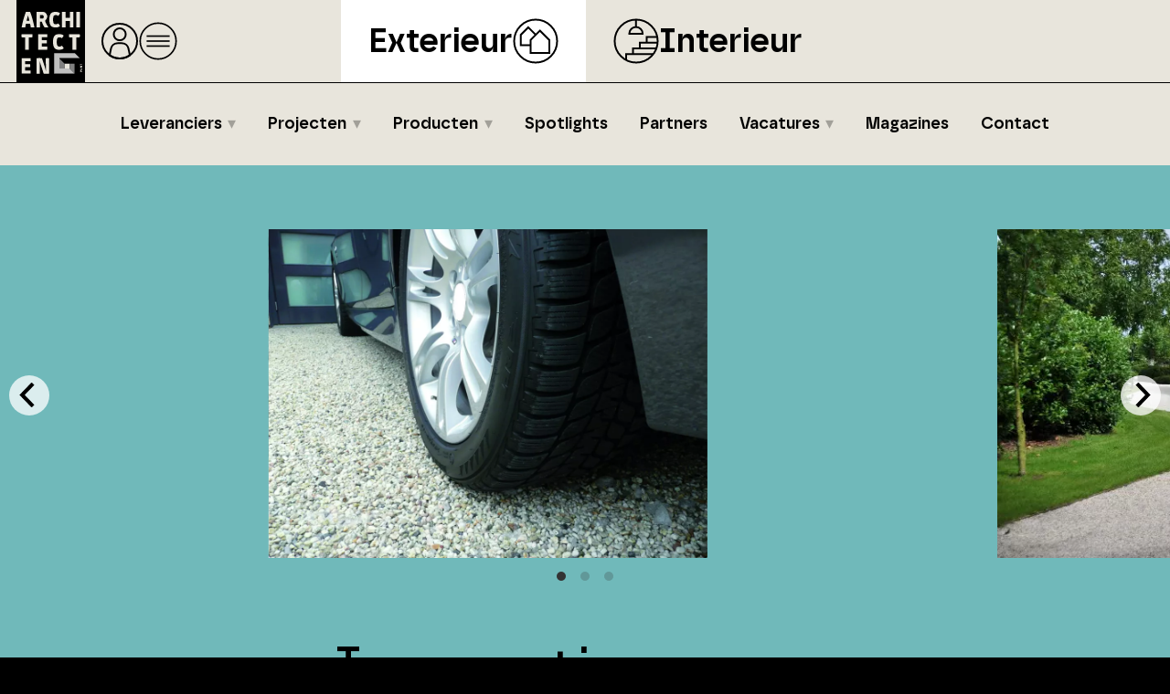

--- FILE ---
content_type: text/html; charset=UTF-8
request_url: https://exterieur.architectenpunt.nl/spotlight/innovatieve-groene-oplossingen-voor-de-tuin
body_size: 10572
content:
<!DOCTYPE html><html
lang="nl"><head><meta
charset="utf-8"><meta
http-equiv="Content-Type" content="text/html; charset=UTF-8"><meta
name="description" content="Innovatieve groene oplossingen voor de tuin. Lees dit volledige bericht van BERA B.V. op ArchitectenPunt Exterieur."><meta
name="author" content="XYTO Media B.V."><link
rel="preconnect" href="https://www.google-analytics.com"><link
rel="preload" as="font" type="font/woff" href="https://exterieur.architectenpunt.nl/css/fonts/safiro-regular-webfont.woff" crossorigin="anonymous"><link
rel="preload" as="font" type="font/woff2" href="https://exterieur.architectenpunt.nl/css/fonts/safiro-regular-webfont.woff2" crossorigin="anonymous"><link
rel="preload" as="font" type="font/woff" href="https://exterieur.architectenpunt.nl/css/fonts/safiro-semibold-webfont.woff" crossorigin="anonymous"><link
rel="preload" as="font" type="font/woff2" href="https://exterieur.architectenpunt.nl/css/fonts/safiro-semibold-webfont.woff2" crossorigin="anonymous"><link
rel="preload" as="font" type="font/woff" href="https://exterieur.architectenpunt.nl/css/fonts/safiro-bold-webfont.woff" crossorigin="anonymous"><link
rel="preload" as="font" type="font/woff2" href="https://exterieur.architectenpunt.nl/css/fonts/safiro-bold-webfont.woff2" crossorigin="anonymous"><link
rel="canonical" href="https://exterieur.architectenpunt.nl/spotlight/innovatieve-groene-oplossingen-voor-de-tuin"><meta
name="viewport" content="width=device-width, initial-scale=1, shrink-to-fit=no"><link
rel="icon" type="image/x-icon" href="https://exterieur.architectenpunt.nl/favicon.ico"><title>Innovatieve groene oplossingen voor de tuin | ArchitectenPunt</title><base
href="https://exterieur.architectenpunt.nl/"> <script>var rootURL='https://exterieur.architectenpunt.nl/';</script><link
type="text/css" href="https://exterieur.architectenpunt.nl/css/libs-exterieur.min.css?1768695425" rel="stylesheet" media="screen"> <script>!function(f,b,e,v,n,t,s){if(f.fbq)return;n=f.fbq=function(){n.callMethod?n.callMethod.apply(n,arguments):n.queue.push(arguments)};if(!f._fbq)f._fbq=n;n.push=n;n.loaded=!0;n.version='2.0';n.queue=[];t=b.createElement(e);t.async=!0;t.src=v;s=b.getElementsByTagName(e)[0];s.parentNode.insertBefore(t,s)}(window,document,'script','https://connect.facebook.net/en_US/fbevents.js');fbq('init','1075062633004077');fbq('track','PageView');</script> <noscript><img
height="1" width="1" src="https://www.facebook.com/tr?id=' . FB_PIXEL . '&ev=PageView&noscript=1" /></noscript><link
rel="preconnect" href="https://www.google-analytics.com/"> <script async="async" src="https://www.googletagmanager.com/gtag/js?id=G-MFEMHWGH9J"></script><script>window.dataLayer=window.dataLayer||[];function gtag(){dataLayer.push(arguments);}
gtag('js',new Date());gtag('config','G-MFEMHWGH9J');</script> </head><body> <script type="text/javascript">var platforms=['https://exterieur.architectenpunt.nl','https://interieur.architectenpunt.nl'];</script><svg
class="template" display="none"><symbol
id="search_enter" x="0px" y="0px" viewBox="0 0 512 512"><path
class="stroke" d="M270,98.5h81c57.99,0,105,47.01,105,105s-47.01,105-105,105H64"></path><polyline
class="stoke" points="169,413.5 64,308.5 169,203.5"></polyline></symbol><symbol
id="onetwobuild" x="0px" y="0px" viewBox="0 0 63 32"><path
d="M24.4692 25.6781L24.4898 25.0248C24.449 24.4456 24.6163 23.8709 24.9623 23.4015C25.3731 22.8943 25.9894 22.4722 27.6575 22.0055L34.0218 20.1672L37.962 2.40075H24.1898C21.0632 2.40075 19.2595 2.86337 18.1912 3.91849C16.7778 5.35912 16.1369 7.59921 16.178 12.8464H24.8061C24.8061 11.0689 24.9787 10.0057 25.406 9.59986C25.8333 9.19404 26.3058 9.09259 27.8054 9.09259H29.7324C31.232 9.09259 31.7867 9.13317 32.1729 9.47405C32.5591 9.81494 32.5838 10.4034 32.5838 10.9512C32.6275 11.5967 32.485 12.2411 32.1729 12.8098C31.873 13.2156 31.4046 13.5728 29.2969 14.1652L22.0574 16.1943C19.8306 16.8314 18.2446 17.7161 17.1723 19.2379C15.8657 21.0884 15.4549 23.1621 15.4549 27.6382V31.9601H31.4128L32.7728 25.6781H24.4692Z" fill="#FF4B3C"></path><path
d="M12.9041 2.40075H6.54054L0 4.82039V11.6652L4.44543 10.1915V31.9601H8.64388L12.9041 12.8425V2.40075Z" fill="#004F9F"></path><path
d="M62.9996 24.0689C62.9996 26.9773 62.1849 28.9216 60.8408 30.272C59.6188 31.4923 58.0465 31.9601 55.6351 31.9601H35.4112L36.6088 26.0133H38.5436L42.2747 8.98622H40.458L41.8307 2.40075H55.7003C58.3235 2.40075 59.6758 2.86446 60.8204 4.00339C62.1727 5.39858 62.7226 7.42425 62.7226 9.69805C62.7226 14.1724 61.0933 15.9866 58.0669 16.8286V16.914C61.3255 17.7275 63.02 19.2366 63.02 24.0486M51.9325 14.087C52.6535 14.087 52.9508 14.0463 53.2034 13.7901C53.5007 13.4525 53.7125 12.8627 53.7125 11.3861C53.7125 9.90957 53.5414 9.40518 53.2441 9.10825C53.0323 8.89673 52.7349 8.77064 51.9325 8.77064H47.2156V14.087H51.9325ZM47.236 25.5658H52.0628C52.8205 25.5658 53.1626 25.4804 53.4559 25.1875C53.7492 24.8947 53.9651 24.5937 53.9651 22.6534C53.9651 20.7132 53.794 20.3755 53.4559 20.0379C53.1178 19.7003 52.8205 19.6596 52.0628 19.6596H47.2156L47.236 25.5658Z" fill="#004F9F"></path></symbol><symbol
id="onetwobuild_black" x="0px" y="0px" viewBox="0 0 62 32"><path
d="M24.4692 25.6781L24.4898 25.0248C24.449 24.4456 24.6163 23.8709 24.9623 23.4015C25.3731 22.8943 25.9894 22.4722 27.6575 22.0055L34.0218 20.1672L37.962 2.40075H24.1898C21.0632 2.40075 19.2595 2.86337 18.1912 3.91849C16.7778 5.35912 16.1369 7.59921 16.178 12.8464H24.8061C24.8061 11.0689 24.9787 10.0057 25.406 9.59986C25.8333 9.19404 26.3058 9.09259 27.8054 9.09259H29.7324C31.232 9.09259 31.7867 9.13317 32.1729 9.47405C32.5591 9.81494 32.5838 10.4034 32.5838 10.9512C32.6275 11.5967 32.485 12.2411 32.1729 12.8098C31.873 13.2156 31.4046 13.5728 29.2969 14.1652L22.0574 16.1943C19.8306 16.8314 18.2446 17.7161 17.1723 19.2379C15.8657 21.0884 15.4549 23.1621 15.4549 27.6382V31.9601H31.4128L32.7728 25.6781H24.4692Z" fill="#000000"></path><path
d="M12.9041 2.40075H6.54054L0 4.82039V11.6652L4.44543 10.1915V31.9601H8.64388L12.9041 12.8425V2.40075Z" fill="#000000"></path><path
d="M62.9996 24.0689C62.9996 26.9773 62.1849 28.9216 60.8408 30.272C59.6188 31.4923 58.0465 31.9601 55.6351 31.9601H35.4112L36.6088 26.0133H38.5436L42.2747 8.98622H40.458L41.8307 2.40075H55.7003C58.3235 2.40075 59.6758 2.86446 60.8204 4.00339C62.1727 5.39858 62.7226 7.42425 62.7226 9.69805C62.7226 14.1724 61.0933 15.9866 58.0669 16.8286V16.914C61.3255 17.7275 63.02 19.2366 63.02 24.0486M51.9325 14.087C52.6535 14.087 52.9508 14.0463 53.2034 13.7901C53.5007 13.4525 53.7125 12.8627 53.7125 11.3861C53.7125 9.90957 53.5414 9.40518 53.2441 9.10825C53.0323 8.89673 52.7349 8.77064 51.9325 8.77064H47.2156V14.087H51.9325ZM47.236 25.5658H52.0628C52.8205 25.5658 53.1626 25.4804 53.4559 25.1875C53.7492 24.8947 53.9651 24.5937 53.9651 22.6534C53.9651 20.7132 53.794 20.3755 53.4559 20.0379C53.1178 19.7003 52.8205 19.6596 52.0628 19.6596H47.2156L47.236 25.5658Z" fill="#000000"></path></symbol><symbol
id="home" viewBox="0 0 42 42"><circle
cx="21" cy="21" r="19"></circle><g><polyline
points="33.79 19.7 21 8.7 8.21 19.7"></polyline><polyline
points="29.2 16.24 29.2 30.41 12.8 30.41 12.8 16.24"></polyline></g></symbol><symbol
id="user" viewBox="0 0 42 42"><circle
cx="21" cy="21" r="19"></circle><circle
cx="21" cy="13.57" r="6.57"></circle><path
d="M21,40c4.12,0,7.94-1.32,11.05-3.55l-1.51-7.28c-.71-3.39-3.7-5.83-7.17-5.83h-4.75c-3.47,0-6.46,2.43-7.17,5.83l-1.51,7.28c3.11,2.23,6.93,3.55,11.05,3.55Z"></path></symbol><symbol
id="icon-interieur" viewbox="0 0 50 50"><circle
cx="25" cy="25" r="23.5"></circle><g><path
d="M32.09,16.9h-14.64c0-4.04,3.28-7.32,7.32-7.32s7.32,3.28,7.32,7.32Z"></path><line
x1="24.77" y1="1.5" x2="24.77" y2="9.58"></line></g><polyline
points="14.01 45.56 14.01 39.28 43.99 39.28"></polyline><polyline
points="21.52 39.28 21.52 32.99 47.01 32.99"></polyline><polyline
points="29.03 32.99 29.03 26.71 48.63 26.71"></polyline><polyline
points="36.54 26.71 36.54 20.42 48.63 20.42"></polyline></symbol><symbol
id="icon-exterieur" viewbox="0 0 50 50"><polygon
points="33.98 37.95 19.43 37.95 19.43 23.84 29.69 13.59 39.94 23.84 39.94 37.95 33.98 37.95"></polygon><polyline
points="19.43 29.46 8.73 29.46 8.73 18.15 16.96 9.93 25.18 18.15"></polyline><circle
cx="25" cy="25" r="23.5"></circle></symbol><symbol
id="search" viewBox="0 0 40 40"><circle
cx="21.95" cy="18.05" r="6.13"></circle><line
x1="17.42" y1="22.58" x2="11.66" y2="28.34"></line><circle
cx="20" cy="20" r="17.83"></circle></symbol><symbol
id="readmore" viewBox="0 0 50 50"><circle
cx="25" cy="25" r="23.39"></circle><g><line
x1="34.94" y1="34.94" x2="15.06" y2="15.06"></line><polyline
points="14.54 34.94 34.94 34.94 34.94 14.54"></polyline></g></symbol><symbol
id="social-facebook" viewBox="0 0 37 37"><defs><style>.cls2 {
                        fill: #fff;
                        stroke-width: 0px;
                    }</style></defs><circle
cx="18.5" cy="18.5" r="17.03"></circle><path
class="cls2" d="M22.22,10.98h1.81v-3.94s-.87-.12-3.57-.12c-3.68,0-5.43,2.31-5.43,5.49v1.66h-3.19v4.03h3.19v11.99h5.21v-11.99h3.73v-4.03h-3.73v-1.05c0-1.26.93-2.03,1.98-2.03Z"></path></symbol><symbol
id="social-facebook-outline" viewBox="0 0 37 37"><defs><style>.cls2 {
                        fill: #fff;
                        stroke-width: 0px;
                    }</style></defs><circle
cx="18.5" cy="18.5" r="17.03"></circle><path
class="cls2" d="M22.22,10.98h1.81v-3.94s-.87-.12-3.57-.12c-3.68,0-5.43,2.31-5.43,5.49v1.66h-3.19v4.03h3.19v11.99h5.21v-11.99h3.73v-4.03h-3.73v-1.05c0-1.26.93-2.03,1.98-2.03Z"></path></symbol><symbol
id="social-twitter-x" viewBox="0 0 37 37"><defs><style>.cls2 {
                        fill: #fff;
                        stroke-width: 0px;
                    }</style></defs><circle
cx="18.5" cy="18.5" r="17.03"></circle><path
class="cls2" d="M24.41,8.91h3.13l-6.83,7.81,8.04,10.62h-6.29l-4.93-6.44-5.64,6.44h-3.13l7.31-8.35-7.71-10.08h6.45l4.45,5.89,5.15-5.89ZM23.31,25.47h1.73l-11.18-14.78h-1.86l11.31,14.78Z"></path></symbol><symbol
id="social-twitter-x-outline" viewBox="0 0 37 37"><defs><style>.cls2 {
                        fill: #fff;
                        stroke-width: 0px;
                    }</style></defs><circle
cx="18.5" cy="18.5" r="17.03"></circle><path
class="cls2" d="M24.41,8.91h3.13l-6.83,7.81,8.04,10.62h-6.29l-4.93-6.44-5.64,6.44h-3.13l7.31-8.35-7.71-10.08h6.45l4.45,5.89,5.15-5.89ZM23.31,25.47h1.73l-11.18-14.78h-1.86l11.31,14.78Z"></path></symbol><symbol
id="social-linkedin" viewBox="0 0 37 37"><defs><style>.cls2 {
                        fill: #fff;
                        stroke-width: 0px;
                    }</style></defs><circle
cx="18.5" cy="18.5" r="17.03"></circle><path
class="cls2" d="M23.64,12.8c-2.26,0-3.43,1.35-3.92,2.16v-1.8h-4.34v12.72h4.34v-7.68c.48-1.31,1.22-2.01,2.38-2.01,1.31,0,2.02,1.31,2.02,2.73s.06,6.95.06,6.95h4.28v-7.84c0-2.97-1.6-5.23-4.81-5.23Z"></path><rect
class="cls2" x="8.75" y="13.16" width="4.34" height="12.72"></rect><path
class="cls2" d="M8.45,9.18c0-1.25,1.1-2.26,2.47-2.26s2.47,1.01,2.47,2.26-1.1,2.26-2.47,2.26-2.47-1.01-2.47-2.26Z"></path></symbol><symbol
id="social-linkedin-outline" viewBox="0 0 37 37"><defs><style>.cls2 {
                        fill: #fff;
                        stroke-width: 0px;
                    }</style></defs><circle
cx="18.5" cy="18.5" r="17.03"></circle><path
class="cls2" d="M23.64,12.8c-2.26,0-3.43,1.35-3.92,2.16v-1.8h-4.34v12.72h4.34v-7.68c.48-1.31,1.22-2.01,2.38-2.01,1.31,0,2.02,1.31,2.02,2.73s.06,6.95.06,6.95h4.28v-7.84c0-2.97-1.6-5.23-4.81-5.23Z"></path><rect
class="cls2" x="8.75" y="13.16" width="4.34" height="12.72"></rect><path
class="cls2" d="M8.45,9.18c0-1.25,1.1-2.26,2.47-2.26s2.47,1.01,2.47,2.26-1.1,2.26-2.47,2.26-2.47-1.01-2.47-2.26Z"></path></symbol><symbol
id="social-instagram" viewBox="0 0 37 37"><defs><style>.cls2 {
                        fill: #fff;
                        fill-rule: evenodd;
                        stroke-width: 0px;
                    }</style></defs><circle
cx="18.5" cy="18.5" r="17.03"></circle><path
class="cls2" d="M25.75,17.05h-1.64c.12.46.19.95.19,1.45,0,3.21-2.6,5.8-5.8,5.8s-5.8-2.6-5.8-5.8c0-.5.07-.99.19-1.45h-1.64v7.98c0,.4.32.72.73.72h13.06c.4,0,.73-.32.73-.72v-7.98ZM25.75,11.97c0-.4-.32-.73-.73-.73h-2.18c-.4,0-.73.32-.73.73v2.18c0,.4.32.73.73.73h2.18c.4,0,.73-.32.73-.73v-2.18ZM18.5,14.87c-2,0-3.63,1.62-3.63,3.63s1.62,3.63,3.63,3.63,3.63-1.62,3.63-3.63-1.62-3.63-3.63-3.63M25.75,27.93h-14.51c-1.2,0-2.18-.97-2.18-2.18v-14.51c0-1.2.97-2.18,2.18-2.18h14.51c1.2,0,2.18.97,2.18,2.18v14.51c0,1.2-.97,2.18-2.18,2.18"></path></symbol><symbol
id="social-instagram-outline" viewBox="0 0 37 37"><defs><style>.cls2 {
                        fill: #fff;
                        fill-rule: evenodd;
                        stroke-width: 0px;
                    }</style></defs><circle
cx="18.5" cy="18.5" r="17.03"></circle><path
class="cls2" d="M25.75,17.05h-1.64c.12.46.19.95.19,1.45,0,3.21-2.6,5.8-5.8,5.8s-5.8-2.6-5.8-5.8c0-.5.07-.99.19-1.45h-1.64v7.98c0,.4.32.72.73.72h13.06c.4,0,.73-.32.73-.72v-7.98ZM25.75,11.97c0-.4-.32-.73-.73-.73h-2.18c-.4,0-.73.32-.73.73v2.18c0,.4.32.73.73.73h2.18c.4,0,.73-.32.73-.73v-2.18ZM18.5,14.87c-2,0-3.63,1.62-3.63,3.63s1.62,3.63,3.63,3.63,3.63-1.62,3.63-3.63-1.62-3.63-3.63-3.63M25.75,27.93h-14.51c-1.2,0-2.18-.97-2.18-2.18v-14.51c0-1.2.97-2.18,2.18-2.18h14.51c1.2,0,2.18.97,2.18,2.18v14.51c0,1.2-.97,2.18-2.18,2.18"></path></symbol><symbol
id="social-pinterest" viewBox="0 0 37 37"><defs><style>.cls2 {
                        fill: #fff;
                        stroke-width: 0px;
                    }</style></defs><circle
cx="18.5" cy="18.5" r="17.03"></circle><path
class="cls2" d="M17.28,6.7c-4.05.45-8.09,3.73-8.25,8.41-.1,2.86.71,5,3.43,5.61,1.18-2.08-.38-2.54-.62-4.05-1-6.17,7.12-10.39,11.37-6.07,2.94,2.98,1,12.17-3.74,11.21-4.54-.91,2.22-8.22-1.4-9.66-2.95-1.17-4.51,3.57-3.12,5.92-.82,4.04-2.58,7.85-1.87,12.93,2.32-1.68,3.1-4.9,3.74-8.25,1.16.71,1.79,1.44,3.27,1.56,5.48.42,8.54-5.47,7.79-10.9-.66-4.82-5.47-7.27-10.59-6.7Z"></path></symbol><symbol
id="social-vimeo" viewBox="0 0 37 37"><defs><style>.cls2 {
                        fill: #fff;
                        stroke-width: 0px;
                    }</style></defs><circle
cx="18.5" cy="18.5" r="17.03"></circle><path
class="cls2" d="M29.81,13.25c-.1,2.2-1.64,5.21-4.62,9.03-3.08,3.99-5.68,5.99-7.81,5.99-1.32,0-2.44-1.22-3.35-3.65l-1.83-6.7c-.68-2.44-1.4-3.65-2.18-3.65-.17,0-.76.36-1.78,1.07l-1.07-1.37c1.11-.97,2.21-1.95,3.3-2.94,1.49-1.29,2.6-1.96,3.35-2.03,1.76-.17,2.84,1.03,3.25,3.6.44,2.77.74,4.5.91,5.18.51,2.3,1.07,3.45,1.67,3.45.47,0,1.18-.74,2.13-2.23.95-1.49,1.45-2.62,1.52-3.4.14-1.29-.37-1.93-1.52-1.93-.54,0-1.1.12-1.67.36,1.12-3.62,3.25-5.38,6.39-5.28,2.33.07,3.43,1.57,3.3,4.52h0Z"></path></symbol><symbol
id="social-youtube" viewBox="0 0 37 37"><defs><style>.cls2 {
                        fill: #fff;
                        stroke-width: 0px;
                    }</style></defs><circle
cx="18.5" cy="18.5" r="17.03"></circle><path
class="cls2" d="M28.72,14.33s-.2-1.44-.83-2.07c-.79-.83-1.68-.84-2.09-.88-2.92-.21-7.3-.21-7.3-.21h0s-4.38,0-7.3.21c-.41.05-1.3.05-2.09.88-.63.63-.83,2.07-.83,2.07,0,0-.21,1.69-.21,3.38v1.58c0,1.69.21,3.38.21,3.38,0,0,.2,1.44.83,2.07.79.83,1.84.8,2.3.89,1.67.16,7.09.21,7.09.21,0,0,4.38,0,7.3-.22.41-.05,1.3-.05,2.09-.88.63-.63.83-2.07.83-2.07,0,0,.21-1.69.21-3.38v-1.58c0-1.69-.21-3.38-.21-3.38ZM15.79,22.22v-7.88s7.58,3.95,7.58,3.95l-7.58,3.93Z"></path></symbol><symbol
id="menu" viewBox="0 0 50 50"><circle
class="cls-1" cx="25" cy="25" r="23.39"></circle><line
class="cls-1" x1="10" y1="18.5" x2="40" y2="18.5"></line><line
class="cls-1" x1="10" y1="25" x2="40" y2="25"></line><line
class="cls-1" x1="10" y1="31.5" x2="40" y2="31.5"></line></symbol><symbol
id="close" viewBox="0 0 50 50"><circle
class="cls-1" cx="25" cy="25" r="23.39"></circle><line
class="cls-1" x1="15" y1="15" x2="35" y2="35"></line><line
class="cls-1" x1="15" y1="35" x2="35" y2="15"></line></symbol><symbol
id="file-pdf" viewBox="0 0 50 50"><circle
class="cls-1" cx="25" cy="25" r="23.39"></circle><g><path
class="cls-1" d="M15 10 h15 l5 5 v25 h-20 Z"></path><path
class="cls-1" d="M18 24 h14 M18 29 h14 M18 34 h14"></path><path
class="cls-1" d="M35 15 h-5 v-5 M33 15 v-2 M31 15 v-3.5"></path><circle
class="cls-1" cx="20" cy="17" r="1"></circle></g></symbol><symbol
id="play_youtube" x="0px" y="0px" viewBox="0 0 68 48"><path
d="M66.52,7.74c-0.78-2.93-2.49-5.41-5.42-6.19C55.79,.13,34,0,34,0S12.21,.13,6.9,1.55 C3.97,2.33,2.27,4.81,1.48,7.74C0.06,13.05,0,24,0,24s0.06,10.95,1.48,16.26c0.78,2.93,2.49,5.41,5.42,6.19 C12.21,47.87,34,48,34,48s21.79-0.13,27.1-1.55c2.93-0.78,4.64-3.26,5.42-6.19C67.94,34.95,68,24,68,24S67.94,13.05,66.52,7.74z" fill="#f00"></path><path
d="M 45,24 27,14 27,34" fill="#fff"></path></symbol><symbol
id="partner-nbs" x="0px" y="0px" viewBox="0 0 924 520"><g
transform="translate(-680,872) scale(0.25, -0.25)"><path
d="M2520 3328 c0 -99 4 -178 9 -176 30 12 311 173 311 178 0 4 -72 46 -160 93 l-160 85 0 -180z"></path><path
d="M6934 3330 c-38 -5 -106 -20 -150 -34 -220 -70 -336 -218 -321 -412 7 -89 35 -155 90 -212 80 -83 175 -124 399 -171 81 -18 163 -38 182 -46 43 -18 86 -69 86 -102 0 -170 -400 -174 -657 -7 -37 24 -78 44 -91 44 l-23 0 3 -157 3 -158 98 -33 c150 -49 265 -65 442 -59 223 8 340 47 455 153 83 77 113 142 118 255 6 114 -15 182 -75 249 -76 85 -173 127 -410 179 -200 44 -236 58 -259 104 -30 57 10 121 96 153 61 22 206 22 290 0 75 -19 195 -74 243 -111 65 -48 67 -44 67 130 l0 154 -79 25 c-157 50 -366 73 -507 56z"></path><path
d="M1590 2674 l5 -647 155 -84 c85 -47 292 -159 459 -250 292 -158 305 -164 331 -152 15 8 226 122 469 254 l441 240 0 643 c0 353 -2 642 -5 642 -3 0 -212 -113 -466 -250 l-461 -250 -452 244 c-248 135 -458 248 -466 251 -13 5 -14 -69 -10 -641z m597 -86 l43 -23 0 -228 0 -229 -107 58 c-60 32 -134 72 -165 89 l-58 30 0 228 0 229 123 -66 c67 -35 141 -75 164 -88z"></path><path
d="M3640 2663 l0 -653 155 0 155 0 0 438 c1 387 2 435 15 418 8 -11 131 -208 272 -438 l257 -418 168 0 168 0 -2 650 -3 651 -155 1 -155 1 -5 -365 -5 -365 -230 364 -230 364 -203 2 -202 2 0 -652z"></path><path
d="M5164 3311 c-2 -2 -4 -296 -4 -653 l0 -648 358 0 c322 0 367 2 435 19 95 25 140 48 203 104 124 112 156 298 76 440 -32 57 -83 98 -166 131 l-57 24 35 21 c135 84 185 263 111 400 -43 79 -117 125 -239 151 -53 11 -742 21 -752 11z m612 -256 c41 -17 67 -65 66 -123 -2 -97 -49 -125 -219 -130 l-123 -4 0 134 c0 74 3 138 8 142 11 12 232 -4 268 -19z m25 -496 c30 -7 64 -23 82 -39 26 -23 31 -35 35 -86 6 -89 -14 -128 -80 -159 -48 -23 -65 -25 -195 -25 l-143 0 0 160 0 160 125 0 c68 0 147 -5 176 -11z"></path></g></symbol><symbol
id="partner-12build" x="0px" y="0px" viewBox="0 0 567 227"><g
transform="translate(-116,275) scale(0.15,-0.15)"><path
d="M3390 1525 l0 -95 125 0 125 0 0 95 0 95 -125 0 -125 0 0 -95z"></path><path
d="M3790 1525 l0 -95 45 0 45 0 0 -295 0 -295 -45 0 -45 0 0 -100 0 -100 215 0 215 0 0 100 0 100 -45 0 -45 0 0 390 0 390 -170 0 -170 0 0 -95z"></path><path
d="M4630 1525 l0 -95 40 0 40 0 0 -66 0 -66 -22 16 c-57 42 -103 56 -183 56 -145 0 -203 -52 -227 -206 -12 -81 -5 -341 12 -397 18 -61 63 -104 121 -116 111 -24 175 -10 254 55 l45 36 0 -51 0 -51 144 0 c129 0 145 2 150 18 11 36 36 154 36 168 0 9 -11 14 -35 14 l-35 0 0 390 0 390 -170 0 -170 0 0 -95z m58 -351 c22 -6 22 -9 22 -160 l0 -154 -26 -10 c-14 -6 -47 -10 -73 -10 -78 0 -85 15 -85 170 0 156 7 170 88 170 28 0 61 -3 74 -6z"></path><path
d="M528 1512 l-98 -36 0 -103 c0 -57 2 -103 3 -103 2 0 30 9 62 20 32 11 62 20 67 20 4 0 8 -151 8 -335 l0 -336 63 3 62 3 62 280 62 280 1 173 0 172 -97 -1 c-88 0 -108 -4 -195 -37z"></path><path
d="M1063 1540 c-48 -11 -78 -34 -97 -74 -19 -41 -36 -130 -36 -193 l0 -43 130 0 130 0 0 40 c0 65 23 80 124 80 96 0 116 -11 116 -65 0 -59 -21 -72 -200 -124 -188 -54 -215 -66 -258 -115 -44 -50 -54 -92 -59 -253 l-5 -143 241 0 241 0 6 28 c3 15 10 43 14 62 4 19 11 47 14 63 l6 27 -125 0 -125 0 0 30 c0 50 33 73 160 109 63 18 119 37 123 41 5 4 33 120 63 256 30 137 56 257 58 267 4 16 -12 17 -242 16 -136 -1 -262 -4 -279 -9z"></path><path
d="M1705 1528 c-8 -34 -35 -169 -35 -174 0 -2 11 -4 25 -4 14 0 25 -5 25 -11 0 -11 -97 -463 -106 -491 -3 -12 -15 -18 -34 -18 -26 0 -29 -4 -40 -52 -6 -29 -14 -72 -17 -96 l-6 -43 344 3 c379 3 390 5 441 66 38 46 53 97 53 187 0 107 -22 150 -92 186 l-51 26 44 21 c64 32 88 83 89 192 0 104 -25 166 -83 202 -36 22 -46 23 -294 26 l-257 3 -6 -23z m363 -246 c4 -87 -2 -92 -104 -92 l-84 0 0 80 0 81 93 -3 92 -3 3 -63z m2 -281 c13 -25 13 -117 0 -142 -9 -17 -22 -19 -100 -19 l-90 0 0 90 0 90 90 0 c78 0 91 -2 100 -19z"></path><path
d="M2410 1275 l0 -95 39 0 40 0 3 -224 c3 -209 4 -226 24 -253 28 -38 61 -53 136 -59 82 -8 135 7 197 56 l50 40 3 -48 3 -47 168 -3 167 -2 0 100 0 100 -40 0 -40 0 0 265 0 265 -130 0 -130 0 0 -259 0 -258 -31 -7 c-49 -10 -94 -7 -107 6 -9 9 -12 82 -12 265 l0 253 -170 0 -170 0 0 -95z"></path><path
d="M3390 1105 l0 -265 -45 0 -45 0 0 -100 0 -100 215 0 215 0 0 100 0 100 -45 0 -45 0 0 265 0 265 -125 0 -125 0 0 -265z"></path><path
d="M5083 740 l-20 -90 94 0 93 0 0 90 0 90 -73 0 -74 0 -20 -90z"></path></g></symbol></svg><script type="application/ld+json">{
                "@context": "https://schema.org/",
                "@type": "Organization",
                "name": "ArchitectenPunt Exterieur",
                "legalName": "XYTO Media B.V.",
                "url": "https://exterieur.architectenpunt.nl/",
                "description": "ArchitectenPunt is onderdeel van XYTO Media B.V.",
                "foundingDate": "2017-05-05",
                "email" : "info@architectenpunt.nl",
                "contactPoint": {
                    "@type": "ContactPoint",
                    "telephone": "+31728200600",
                    "contactType": "customer service"
                },
                "logo": "/images/svg/ARCHITECTENPUNT_logo.svg",
                "sameAs": [
                    "https://www.linkedin.com/company/architectenpunt","https://www.facebook.com/ArchitectenPunt" 
                ],
                "address": {
                    "@type": "PostalAddress",
                    "streetAddress": "van Benthuizenlaan 1",
                    "addressLocality": "Heerhugowaard",
                    "addressRegion": "Noord-Holland",
                    "postalCode": "1701 BZ",
                    "addressCountry": "The Netherlands"
                }
            }</script><header
class="header"><div
id="header-top" class="header-top"><div
class="logo" id="pnt_logo"><a
href="https://www.architectenpunt.nl"><img
class="" src="/images/svg/ARCHITECTENPUNT_logo.svg" alt="Architectenpunt logo"></a></div><div
id="triggers" class="triggers">
<a
class="trigger" href="/dashboard"><svg
class="user"><use
xmlns:xlink="http://www.w3.org/1999/xlink" xlink:href="#user"></use></svg></a><a
class="trigger" href="#"><svg
class="ocmenu"><use
xmlns:xlink="http://www.w3.org/1999/xlink" xlink:href="#menu"></use></svg></a></div></div><div
id="header-middle" class="header-middle"><div
class="platforms"><div
class="platform-wrapper"><div
class="platform ape active">
<a
href="https://exterieur.architectenpunt.nl">Exterieur</a><svg
class="right"><use
xmlns:xlink="http://www.w3.org/1999/xlink" xlink:href="#icon-exterieur"></use></svg></div><div
class="platform api">
<svg
class="left"><use
xmlns:xlink="http://www.w3.org/1999/xlink" xlink:href="#icon-interieur"></use></svg><a
href="https://interieur.architectenpunt.nl">Interieur</a></div></div></div><div
class="hr"></div></div><div
class="header-bottom"><div
class="pops"><div
class="pops-triggers">
<a
class="trigger" href="/dashboard"><svg
class="user"><use
xmlns:xlink="http://www.w3.org/1999/xlink" xlink:href="#user"></use></svg></a><a
class="trigger" href="#"><svg
class="close"><use
xmlns:xlink="http://www.w3.org/1999/xlink" xlink:href="#close"></use></svg></a></div><div
class="autopops"></div><div
class="pop menu"><div
class="drop">
<a
href="/leveranciers" class="label">Leveranciers</a><div
class="down"><div
class="container-xl"><div
class="row no-gutters"><div
class="col-12"><span
class="categories-title">Categorieën</span></div></div><div
class="row no-gutters"><div
class="col-12 allitems"><a
class="dont-break-out" href="/leveranciers">Alle Leveranciers</a></div><div
class="col-3">
<a
class="dont-break-out" href="/leveranciers/akoestiek">Akoestiek</a><a
class="dont-break-out" href="/leveranciers/brandveiligheid">Brandveiligheid</a><a
class="dont-break-out" href="/leveranciers/buitenruimte">Buitenruimte</a><a
class="dont-break-out" href="/leveranciers/constructies-materiaal">Constructies &amp; Materiaal</a><a
class="dont-break-out" href="/leveranciers/daken">Daken</a><a
class="dont-break-out" href="/leveranciers/design">Design</a><a
class="dont-break-out" href="/leveranciers/deuren">Deuren</a><a
class="dont-break-out" href="/leveranciers/dienstverlening">Dienstverlening</a><a
class="dont-break-out" href="/leveranciers/domotica">Domotica</a><a
class="dont-break-out" href="/leveranciers/duurzaamheid">Duurzaamheid</a></div><div
class="col-3">
<a
class="dont-break-out" href="/leveranciers/folies-wrapping">Folies &amp; Wrapping</a><a
class="dont-break-out" href="/leveranciers/gevels">Gevels</a><a
class="dont-break-out" href="/leveranciers/houtbouw">Houtbouw</a><a
class="dont-break-out" href="/leveranciers/inrichting">Inrichting</a><a
class="dont-break-out" href="/leveranciers/installaties">Installaties</a><a
class="dont-break-out" href="/leveranciers/isolatie">Isolatie</a><a
class="dont-break-out" href="/leveranciers/kachels-en-haarden">Kachels en Haarden</a><a
class="dont-break-out" href="/leveranciers/klimaatbeheersing">Klimaatbeheersing</a><a
class="dont-break-out" href="/leveranciers/liften-trappen-en-balustrades">Liften, trappen en balustrades</a><a
class="dont-break-out" href="/leveranciers/lijmen-kitten">Lijmen &amp; kitten</a></div><div
class="col-3">
<a
class="dont-break-out" href="/leveranciers/luchtdicht-bouwen">Luchtdicht bouwen</a><a
class="dont-break-out" href="/leveranciers/mortel-species">Mortel &amp; species</a><a
class="dont-break-out" href="/leveranciers/plafonds">Plafonds</a><a
class="dont-break-out" href="/leveranciers/prefab">Prefab</a><a
class="dont-break-out" href="/leveranciers/ramen">Ramen</a><a
class="dont-break-out" href="/leveranciers/sanitair">Sanitair</a><a
class="dont-break-out" href="/leveranciers/software">Software</a><a
class="dont-break-out" href="/leveranciers/tegels-stenen">Tegels &amp; Stenen</a><a
class="dont-break-out" href="/leveranciers/toegangscontrole">Toegangscontrole</a><a
class="dont-break-out" href="/leveranciers/valbeveiliging">Valbeveiliging</a></div><div
class="col-3">
<a
class="dont-break-out" href="/leveranciers/veiligheid">Veiligheid</a><a
class="dont-break-out" href="/leveranciers/ventilatie">Ventilatie</a><a
class="dont-break-out" href="/leveranciers/verlichting">Verlichting</a><a
class="dont-break-out" href="/leveranciers/vloeren">Vloeren</a><a
class="dont-break-out" href="/leveranciers/vochtwering">Vochtwering</a><a
class="dont-break-out" href="/leveranciers/wanden">Wanden</a><a
class="dont-break-out" href="/leveranciers/zonnepanelen">Zonnepanelen</a><a
class="dont-break-out" href="/leveranciers/zonwering">Zonwering</a></div></div></div></div></div><div
class="drop">
<a
href="/projecten" class="label">Projecten</a><div
class="down"><div
class="container-xl"><div
class="row no-gutters"><div
class="col-12"><span
class="categories-title">Categorieën</span></div></div><div
class="row no-gutters"><div
class="col-12 allitems"><a
class="dont-break-out" href="/projecten">Alle Projecten</a></div><div
class="col-3">
<a
class="dont-break-out" href="/projecten/akoestiek">Akoestiek</a><a
class="dont-break-out" href="/projecten/brandveiligheid">Brandveiligheid</a><a
class="dont-break-out" href="/projecten/buitenruimte">Buitenruimte</a><a
class="dont-break-out" href="/projecten/constructies-materiaal">Constructies &amp; Materiaal</a><a
class="dont-break-out" href="/projecten/daken">Daken</a><a
class="dont-break-out" href="/projecten/design">Design</a><a
class="dont-break-out" href="/projecten/deuren">Deuren</a><a
class="dont-break-out" href="/projecten/dienstverlening">Dienstverlening</a><a
class="dont-break-out" href="/projecten/domotica">Domotica</a><a
class="dont-break-out" href="/projecten/duurzaamheid">Duurzaamheid</a></div><div
class="col-3">
<a
class="dont-break-out" href="/projecten/folies-wrapping">Folies &amp; Wrapping</a><a
class="dont-break-out" href="/projecten/gevels">Gevels</a><a
class="dont-break-out" href="/projecten/houtbouw">Houtbouw</a><a
class="dont-break-out" href="/projecten/inrichting">Inrichting</a><a
class="dont-break-out" href="/projecten/installaties">Installaties</a><a
class="dont-break-out" href="/projecten/isolatie">Isolatie</a><a
class="dont-break-out" href="/projecten/kachels-en-haarden">Kachels en Haarden</a><a
class="dont-break-out" href="/projecten/klimaatbeheersing">Klimaatbeheersing</a><a
class="dont-break-out" href="/projecten/liften-trappen-en-balustrades">Liften, trappen en balustrades</a><a
class="dont-break-out" href="/projecten/lijmen-kitten">Lijmen &amp; kitten</a></div><div
class="col-3">
<a
class="dont-break-out" href="/projecten/luchtdicht-bouwen">Luchtdicht bouwen</a><a
class="dont-break-out" href="/projecten/mortel-species">Mortel &amp; species</a><a
class="dont-break-out" href="/projecten/plafonds">Plafonds</a><a
class="dont-break-out" href="/projecten/prefab">Prefab</a><a
class="dont-break-out" href="/projecten/ramen">Ramen</a><a
class="dont-break-out" href="/projecten/sanitair">Sanitair</a><a
class="dont-break-out" href="/projecten/software">Software</a><a
class="dont-break-out" href="/projecten/tegels-stenen">Tegels &amp; Stenen</a><a
class="dont-break-out" href="/projecten/toegangscontrole">Toegangscontrole</a><a
class="dont-break-out" href="/projecten/valbeveiliging">Valbeveiliging</a></div><div
class="col-3">
<a
class="dont-break-out" href="/projecten/veiligheid">Veiligheid</a><a
class="dont-break-out" href="/projecten/ventilatie">Ventilatie</a><a
class="dont-break-out" href="/projecten/verlichting">Verlichting</a><a
class="dont-break-out" href="/projecten/vloeren">Vloeren</a><a
class="dont-break-out" href="/projecten/vochtwering">Vochtwering</a><a
class="dont-break-out" href="/projecten/wanden">Wanden</a><a
class="dont-break-out" href="/projecten/zonnepanelen">Zonnepanelen</a><a
class="dont-break-out" href="/projecten/zonwering">Zonwering</a></div></div></div></div></div><div
class="drop">
<a
href="/producten" class="label">Producten</a><div
class="down"><div
class="container-xl"><div
class="row no-gutters"><div
class="col-12"><span
class="categories-title">Categorieën</span></div></div><div
class="row no-gutters"><div
class="col-12 allitems"><a
class="dont-break-out" href="/producten">Alle Producten</a></div><div
class="col-3">
<a
class="dont-break-out" href="/producten/akoestiek">Akoestiek</a><a
class="dont-break-out" href="/producten/brandveiligheid">Brandveiligheid</a><a
class="dont-break-out" href="/producten/buitenruimte">Buitenruimte</a><a
class="dont-break-out" href="/producten/constructies-materiaal">Constructies &amp; Materiaal</a><a
class="dont-break-out" href="/producten/daken">Daken</a><a
class="dont-break-out" href="/producten/design">Design</a><a
class="dont-break-out" href="/producten/deuren">Deuren</a><a
class="dont-break-out" href="/producten/dienstverlening">Dienstverlening</a><a
class="dont-break-out" href="/producten/domotica">Domotica</a><a
class="dont-break-out" href="/producten/duurzaamheid">Duurzaamheid</a></div><div
class="col-3">
<a
class="dont-break-out" href="/producten/folies-wrapping">Folies &amp; Wrapping</a><a
class="dont-break-out" href="/producten/gevels">Gevels</a><a
class="dont-break-out" href="/producten/houtbouw">Houtbouw</a><a
class="dont-break-out" href="/producten/inrichting">Inrichting</a><a
class="dont-break-out" href="/producten/installaties">Installaties</a><a
class="dont-break-out" href="/producten/isolatie">Isolatie</a><a
class="dont-break-out" href="/producten/kachels-en-haarden">Kachels en Haarden</a><a
class="dont-break-out" href="/producten/klimaatbeheersing">Klimaatbeheersing</a><a
class="dont-break-out" href="/producten/liften-trappen-en-balustrades">Liften, trappen en balustrades</a><a
class="dont-break-out" href="/producten/lijmen-kitten">Lijmen &amp; kitten</a></div><div
class="col-3">
<a
class="dont-break-out" href="/producten/luchtdicht-bouwen">Luchtdicht bouwen</a><a
class="dont-break-out" href="/producten/mortel-species">Mortel &amp; species</a><a
class="dont-break-out" href="/producten/plafonds">Plafonds</a><a
class="dont-break-out" href="/producten/prefab">Prefab</a><a
class="dont-break-out" href="/producten/ramen">Ramen</a><a
class="dont-break-out" href="/producten/sanitair">Sanitair</a><a
class="dont-break-out" href="/producten/software">Software</a><a
class="dont-break-out" href="/producten/tegels-stenen">Tegels &amp; Stenen</a><a
class="dont-break-out" href="/producten/toegangscontrole">Toegangscontrole</a><a
class="dont-break-out" href="/producten/valbeveiliging">Valbeveiliging</a></div><div
class="col-3">
<a
class="dont-break-out" href="/producten/veiligheid">Veiligheid</a><a
class="dont-break-out" href="/producten/ventilatie">Ventilatie</a><a
class="dont-break-out" href="/producten/verlichting">Verlichting</a><a
class="dont-break-out" href="/producten/vloeren">Vloeren</a><a
class="dont-break-out" href="/producten/vochtwering">Vochtwering</a><a
class="dont-break-out" href="/producten/wanden">Wanden</a><a
class="dont-break-out" href="/producten/zonnepanelen">Zonnepanelen</a><a
class="dont-break-out" href="/producten/zonwering">Zonwering</a></div></div></div></div></div>
<a
href="/spotlights">Spotlights</a><a
href="/partners">Partners</a><div
class="drop">
<a
href="/vacatures" class="label">Vacatures</a><div
class="down"><div
class="container-xl"><div
class="row no-gutters"><div
class="col-12"><span
class="categories-title">Sectoren</span></div></div><div
class="row no-gutters"><div
class="col-12 allitems"><a
class="dont-break-out" href="/vacatures">Alle Vacatures</a></div><div
class="col-3">
<a
class="dont-break-out" href="/vacatures/akoestiek">Akoestiek</a><a
class="dont-break-out" href="/vacatures/constructies-materiaal">Constructies &amp; Materiaal</a></div><div
class="col-3">
<a
class="dont-break-out" href="/vacatures/deuren">Deuren</a><a
class="dont-break-out" href="/vacatures/dienstverlening">Dienstverlening</a></div><div
class="col-3">
<a
class="dont-break-out" href="/vacatures/gevels">Gevels</a><a
class="dont-break-out" href="/vacatures/liften-trappen-en-balustrades">Liften, trappen en balustrades</a></div><div
class="col-3">
<a
class="dont-break-out" href="/vacatures/veiligheid">Veiligheid</a><a
class="dont-break-out" href="/vacatures/vloeren">Vloeren</a></div></div></div></div></div>
<a
href="/magazines">Magazines</a><a
href="/contact">Contact</a></div><div
class="autopops"></div></div></div></header><div
class="wrapper spotlight ape"><div
class="flickity spotlights"><div
class="flickity-cell"><div
class="spotlight hero" data-target="videoFrame"><picture><source
type="image/webp" srcset="https://exterieur.architectenpunt.nl/images/spotlight/5fa288fce5d08_698_1200_800.webp"></source><source
type="image/jpeg" srcset="https://exterieur.architectenpunt.nl/images/spotlight/5fa288fce5d08_698_1200_800.jpg"></source><img
class="" style="aspect-ratio: 721/375;" srcset="https://exterieur.architectenpunt.nl/images/spotlight/5fa288fce5d08_698_1200_800.jpg"></picture></div></div><div
class="flickity-cell"><picture><source
type="image/webp" data-srcset="https://exterieur.architectenpunt.nl/images/spotlight/5fa288fd1e99d_699_1200_800.webp"></source><source
type="image/jpeg" data-srcset="https://exterieur.architectenpunt.nl/images/spotlight/5fa288fd1e99d_699_1200_800.jpg"></source><img
class="" style="aspect-ratio: 1688/1268;" data-srcset="https://exterieur.architectenpunt.nl/images/spotlight/5fa288fd1e99d_699_1200_800.jpg"></picture></div><div
class="flickity-cell"><picture><source
type="image/webp" data-srcset="https://exterieur.architectenpunt.nl/images/spotlight/5fa288fd51404_700_1200_800.webp"></source><source
type="image/jpeg" data-srcset="https://exterieur.architectenpunt.nl/images/spotlight/5fa288fd51404_700_1200_800.jpg"></source><img
class="" style="aspect-ratio: 1688/1267;" data-srcset="https://exterieur.architectenpunt.nl/images/spotlight/5fa288fd51404_700_1200_800.jpg"></picture></div></div></div><main
class="wrapper spotlight ape"><div
class="container-xl split profile"><div
class="split-left"></div><div
class="split-right"><h1 class="dont-break-out">Innovatieve groene oplossingen voor de tuin</h1></div></div></main><main
class="wrapper spotlight pnt"><div
class="container-xl split profile"><div
class="split-left"><div
class="profilecard"><div
class="card">
<picture><source
type="image/webp" data-srcset="https://exterieur.architectenpunt.nl/images/profile/5fa288fb6a61b_688_200_200.webp"></source><source
type="image/jpeg" data-srcset="https://exterieur.architectenpunt.nl/images/profile/5fa288fb6a61b_688_200_200.jpg"></source><img
alt="logo" class="lazyload" data-src="https://exterieur.architectenpunt.nl/images/profile/5fa288fb6a61b_688_200_200.jpg"></picture><div
class="hr"></div>
<address>
<a
class="companyname" href="https://exterieur.architectenpunt.nl/leverancier/bera-bv">BERA B.V.</a><div
class="label">Adres</div><div
class="text">Middelaarseweg 3A<br>3871 KR Hoevelaken<br></div><div
class="label">Telefoon</div><div
class="text"><a
href="tel:033-2570302">033-2570302</a></div><div
class="label">E-mail</div><div
class="text"><a
href="mailto:info@bera-bv.com">info@bera-bv.com</a></div><div
class="label">Website</div><div
class="text"><a
target="_blank" rel="nofollow noreferrer" href="http://www.bera-bv.com">www.bera-bv.com</a></div>
</address><div
class="connect"><div
class="socialmedia"><a
target="_blank" rel="nofollow noreferrer" href="https://www.facebook.com/berabvnl/" aria-label="facebook"><svg
class="social social-facebook"><use
xmlns:xlink="http://www.w3.org/1999/xlink" xlink:href="#social-facebook"></use></svg></a></div><div
class="socialmedia"><a
target="_blank" rel="nofollow noreferrer" href="https://nl.linkedin.com/company/bera-bv" aria-label="linkedin"><svg
class="social social-linkedin"><use
xmlns:xlink="http://www.w3.org/1999/xlink" xlink:href="#social-linkedin"></use></svg></a></div><div
class="socialmedia"><a
target="_blank" rel="nofollow noreferrer" href="https://www.instagram.com/bera_bv/" aria-label="instagram"><svg
class="social social-instagram"><use
xmlns:xlink="http://www.w3.org/1999/xlink" xlink:href="#social-instagram"></use></svg></a></div><div
class="socialmedia"><a
target="_blank" rel="nofollow noreferrer" href="https://www.youtube.com/channel/UCrY0PcikGYtPWKaj0K0TWPg" aria-label="youtube"><svg
class="social social-youtube"><use
xmlns:xlink="http://www.w3.org/1999/xlink" xlink:href="#social-youtube"></use></svg></a></div></div></div></div></div><div
class="split-right"><div
class="paragraph intro"><p>BERA® is het handelsmerk van BERA BV, gevestigd in Nederland, verantwoordelijk voor de ontwikkeling van stabilisatie systemen, Eco systemen en prestigieuze Outdoor concepten en terrassystemen.</p></div><div
class="paragraph"><p>BERA BV is een Nederlandse onderneming, gestart in 2009, teneinde ‘groene’ ofwel duurzame producten te ontwikkelen, produceren en distribueren voor tuinen, landschap en openbaar groen. Wij streven ernaar om alle producten zowel in de toepassing als tijdens de productie duurzaam te laten zijn. In minder dan 5 jaren zijn we marktleiders geworden op het gebied van grindstabilisatie waarbij we voor het belangrijkste product, BERA Gravel Fix® Pro in het wit, beloond zijn met het Cradle to Cradle Certified™ Silver certificaat. Inmiddels zijn miljoenen m2 geplaatst in vrijwel alle klimaatzones die er mede voor zorgen dat ons kostbare regenwater snel infiltreert naar het grondwater. Op deze manier dragen we bij aan het verbeteren van de grondwater huishouding rondom de wereld.</p><p>BERA heeft zich verder als doel gesteld om producten te leveren die uitblinken in kwaliteit en lange levensduur. Met dit doel als uitgangspunt en een consequente uitoefening van de duurzame strategie is het gelukt om de verwachtingen van alle klanten te overtreffen in meer dan 38 landen. Onze Europese productie faciliteiten zijn ingericht volgens de hoogste kwaliteitsnormen conform Lloyds/ISO9001 en ISO14001. De centrale ligging van de productie levert ons de kortste weg op naar de meeste partners, een verdere minimalisering van onze CO2 voetafdruk. Als onderdeel van ons beleid (MVO) zijn 65% van onze medewerkers mensen met beperkingen. Met de historisch lange ervaring in architectuur en landschapstuinen, heeft BERA® successievelijk haar programma uitgebreid met professionele ‘groene’ oplossingen voor de landschapsarchitect, hovenier en aannemer. Verder werden producten ontwikkeld specifiek voor doe-het-zelf en tuincentra waarmede BERA® inmiddels de No.1 geworden is in vele landen.&nbsp;</p></div><div
class="credits"><div
class="credit"><span
class="tag">Tekst</span></div><div
class="credit">
<span
class="tag">Beeld</span><span
class="name">BERA B.V.</span></div></div><div
class="published"><div>
<span
class="tag">Gepubliceerd op</span><span
class="name">12 maart 2018 om 14:48</span></div></div></div></div></main><footer><div
class="container-xl"><div
class="middle"><div
class="company">
<img
data-src="/images/svg/XYTO_square_white.svg" title="XYTO Media" alt="XYTO Media" height="60" class="lazyload"><p
class="initiatief">ArchitectenPunt is onderdeel van XYTO Media B.V.</p></div><div
class="address"><div
class="block-title">Adres</div><div
class="block"><div><a
href="https://goo.gl/maps/7YZ7UGeuq8qxbEr9A" rel="nofollow noreferrer" target="_blank">Van Benthuizenlaan 1<br>1701 BZ Heerhugowaard</a></div></div></div><div
class="contact"><div
class="block-title">Contact</div><div
class="block"><div><a
href="callto:+31728200600">072 - 8 200 600</a></div><div><a
href="mailto:info@architectenpunt.nl">info@architectenpunt.nl</a></div></div></div><div
class="socials"><div
class="block-socials">
<a
href="https://www.linkedin.com/company/architectenpunt" target="_blank" rel="nofollow noreferrer" aria-label="LinkedIn"><svg
class="social"><use
xmlns:xlink="http://www.w3.org/1999/xlink" xlink:href="#social-linkedin"></use></svg></a><a
href="https://www.facebook.com/ArchitectenPunt" target="_blank" rel="nofollow noreferrer" aria-label="Facebook"><svg
class="social"><use
xmlns:xlink="http://www.w3.org/1999/xlink" xlink:href="#social-facebook"></use></svg></a></div></div></div></div><div
class="container-xl"><div
class="partners"><p
style="text-transform: uppercase;">Partner van</p><div>
<a
href="https://www.nbsbestek.nl/nl/NBS-Bouwmaterialen" target="_blank" rel="nofollow noreferrer" aria-label="NBS"><svg
class="social partner"><use
xmlns:xlink="http://www.w3.org/1999/xlink" xlink:href="#partner-nbs"></use></svg></a><a
href="https://12build.com/nl" target="_blank" rel="nofollow noreferrer" aria-label="12Build"><svg
class="social partner"><use
xmlns:xlink="http://www.w3.org/1999/xlink" xlink:href="#partner-12build"></use></svg></a></div></div></div><div
class="bottom"><div
class="container-xl"><div>
<a
href="https://exterieur.architectenpunt.nl/voorwaarden">Voorwaarden</a> | <a
href="https://exterieur.architectenpunt.nl/disclaimer">Disclaimer</a> | <a
href="https://exterieur.architectenpunt.nl/adverteren">Adverteren</a></div><div>
<span>© 2026 XYTO</span> - <span
href="">Alle rechten voorbehouden</span></div></div></div></footer><script src="https://exterieur.architectenpunt.nl/js/libs.min.js" defer></script> </body></html>